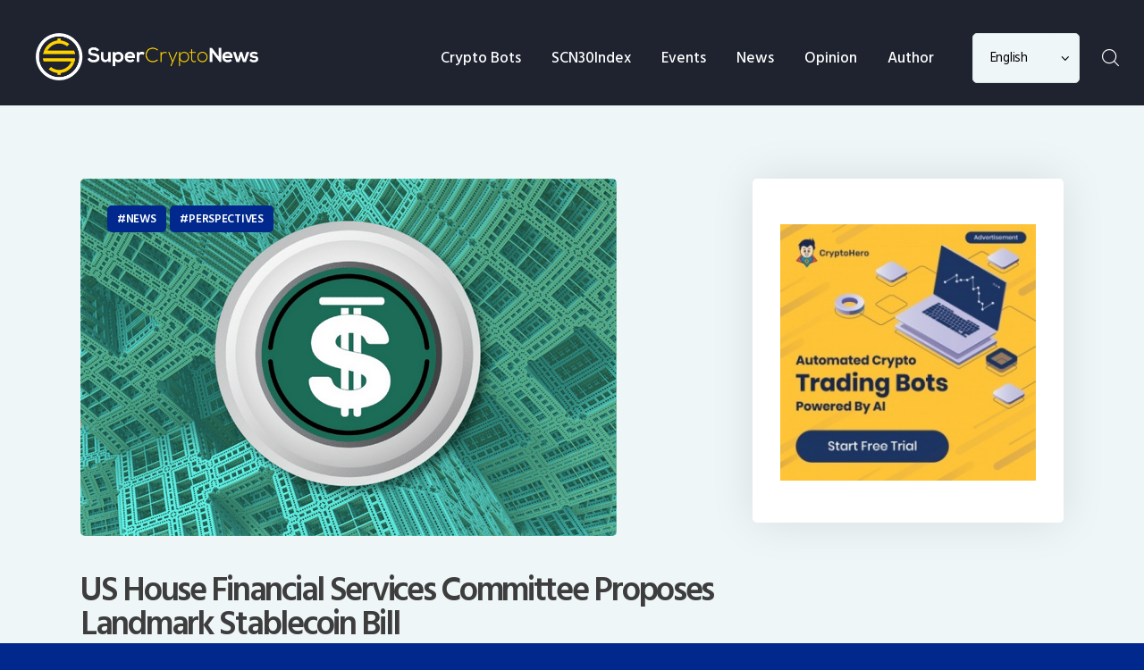

--- FILE ---
content_type: text/html; charset=UTF-8
request_url: https://www.supercryptonews.com/us-house-financial-services-committee-proposes-landmark-stablecoin-bill/
body_size: 17966
content:
<!DOCTYPE html>
<html lang="en-GB" class="no-js
									 scheme_default										">
<head>
			<meta charset="UTF-8">
		<meta name="viewport" content="width=device-width, initial-scale=1, maximum-scale=1">
		<meta name="format-detection" content="telephone=no">
		<link rel="profile" href="//gmpg.org/xfn/11">
		<link rel="pingback" href="https://www.supercryptonews.com/xmlrpc.php">
		<title>US House Financial Services Committee Proposes Landmark Stablecoin Bill &#8211; SuperCryptoNews</title>
<meta name='robots' content='max-image-preview:large' />
<link rel='dns-prefetch' href='//fonts.googleapis.com' />
<link rel='dns-prefetch' href='//s.w.org' />
<link rel="alternate" type="application/rss+xml" title="SuperCryptoNews &raquo; Feed" href="https://www.supercryptonews.com/feed/" />
<link rel="alternate" type="application/rss+xml" title="SuperCryptoNews &raquo; Comments Feed" href="https://www.supercryptonews.com/comments/feed/" />
<link rel="alternate" type="application/rss+xml" title="SuperCryptoNews &raquo; US House Financial Services Committee Proposes Landmark Stablecoin Bill Comments Feed" href="https://www.supercryptonews.com/us-house-financial-services-committee-proposes-landmark-stablecoin-bill/feed/" />
<meta property="og:url" content="https://www.supercryptonews.com/us-house-financial-services-committee-proposes-landmark-stablecoin-bill/ "/>
			<meta property="og:title" content="US House Financial Services Committee Proposes Landmark Stablecoin Bill" />
			<meta property="og:description" content="A potential landmark stablecoin bill has been released by the U.S. House Financial Committee Services, marking the first significant crypto legislation to emerge in 2023. According to the proposed stablecoin bill, there would be a temporary ban on stablecoins that have their value pegged to other cryptocurrencies, as well as a request for a study on a central bank digital currency (CBDC). This proposal follows two notable incidents involving stablecoins in the last year: the collapse of terraUSD (UST), which was supported by the token LUNA, and also the temporary disconnection of  (USDC) USD coin from its $1 peg, media reports said.

The bill seeks to create descriptions for stablecoin issuers, similar to the term used in a bill introduced by ex Senator Pat Toomey (R-Pa.) in 2022. The bill suggests that a halt on stablecoins, such as UST, backed by other cryptocurrencies would continue until further studies are conducted. In addition, the legislation also mandates a thorough analysis of the potential consequences of a Central Bank Digital Currency (CBDC) issued by the Federal Reserve.

Punchbowl News first reported the bill&#039;s publication, and a subcommittee under the House Financial Services will conduct a hearing on stablecoins on Wednesday, having representatives from Circle Internet Financial, the Blockchain Association, Columbia University, and the New York Department of Financial Services. The scheduled hearing is set to follow a meeting of the complete Financial Services Committee, which will convene to hear testimony from Gary Gensler, the Chair of the Securities and Exchange Commission, the day prior.

According to a spokesperson for Rep. Patrick McHenry (R-N.C.), the chair of the committee, the bill has been spreading among lawmakers since last downfall but had yet to be shared with the people. The proposed legislation has significant implications for stablecoin issuers and the crypto industry as a whole, as it represents the first major step towards regulating the sector in 2023.

Stablecoins have come under increased scrutiny in recent years as concerns over their potential to disrupt traditional financial systems have grown. The proposed stablecoin bill could provide clarity and regulation for the stablecoin market and carve the way for adopting digital currencies by central banks in the future. The crypto industry will be closely monitoring the bill&#039;s progress, which could have significant implications for the sector&#039;s future. 

&nbsp;" />  
			<meta property="og:type" content="article" />				<meta property="og:image" content="https://www.supercryptonews.com/wp-content/uploads/2022/12/USDD-tron-stablecoin.png"/>
						<!-- This site uses the Google Analytics by MonsterInsights plugin v7.17.0 - Using Analytics tracking - https://www.monsterinsights.com/ -->
							<script src="//www.googletagmanager.com/gtag/js?id=UA-127582990-6"  type="text/javascript" data-cfasync="false"></script>
			<script type="text/javascript" data-cfasync="false">
				var mi_version = '7.17.0';
				var mi_track_user = true;
				var mi_no_track_reason = '';
				
								var disableStr = 'ga-disable-UA-127582990-6';

				/* Function to detect opted out users */
				function __gtagTrackerIsOptedOut() {
					return document.cookie.indexOf( disableStr + '=true' ) > - 1;
				}

				/* Disable tracking if the opt-out cookie exists. */
				if ( __gtagTrackerIsOptedOut() ) {
					window[disableStr] = true;
				}

				/* Opt-out function */
				function __gtagTrackerOptout() {
					document.cookie = disableStr + '=true; expires=Thu, 31 Dec 2099 23:59:59 UTC; path=/';
					window[disableStr] = true;
				}

				if ( 'undefined' === typeof gaOptout ) {
					function gaOptout() {
						__gtagTrackerOptout();
					}
				}
								window.dataLayer = window.dataLayer || [];
				if ( mi_track_user ) {
					function __gtagTracker() {dataLayer.push( arguments );}
					__gtagTracker( 'js', new Date() );
					__gtagTracker( 'set', {
						'developer_id.dZGIzZG' : true,
						                    });
					__gtagTracker( 'config', 'UA-127582990-6', {
						forceSSL:true,link_attribution:true,					} );
										window.gtag = __gtagTracker;										(
						function () {
							/* https://developers.google.com/analytics/devguides/collection/analyticsjs/ */
							/* ga and __gaTracker compatibility shim. */
							var noopfn = function () {
								return null;
							};
							var newtracker = function () {
								return new Tracker();
							};
							var Tracker = function () {
								return null;
							};
							var p = Tracker.prototype;
							p.get = noopfn;
							p.set = noopfn;
							p.send = function (){
								var args = Array.prototype.slice.call(arguments);
								args.unshift( 'send' );
								__gaTracker.apply(null, args);
							};
							var __gaTracker = function () {
								var len = arguments.length;
								if ( len === 0 ) {
									return;
								}
								var f = arguments[len - 1];
								if ( typeof f !== 'object' || f === null || typeof f.hitCallback !== 'function' ) {
									if ( 'send' === arguments[0] ) {
										var hitConverted, hitObject = false, action;
										if ( 'event' === arguments[1] ) {
											if ( 'undefined' !== typeof arguments[3] ) {
												hitObject = {
													'eventAction': arguments[3],
													'eventCategory': arguments[2],
													'eventLabel': arguments[4],
													'value': arguments[5] ? arguments[5] : 1,
												}
											}
										}
										if ( typeof arguments[2] === 'object' ) {
											hitObject = arguments[2];
										}
										if ( typeof arguments[5] === 'object' ) {
											Object.assign( hitObject, arguments[5] );
										}
										if ( 'undefined' !== typeof (
											arguments[1].hitType
										) ) {
											hitObject = arguments[1];
										}
										if ( hitObject ) {
											action = 'timing' === arguments[1].hitType ? 'timing_complete' : hitObject.eventAction;
											hitConverted = mapArgs( hitObject );
											__gtagTracker( 'event', action, hitConverted );
										}
									}
									return;
								}

								function mapArgs( args ) {
									var gaKey, hit = {};
									var gaMap = {
										'eventCategory': 'event_category',
										'eventAction': 'event_action',
										'eventLabel': 'event_label',
										'eventValue': 'event_value',
										'nonInteraction': 'non_interaction',
										'timingCategory': 'event_category',
										'timingVar': 'name',
										'timingValue': 'value',
										'timingLabel': 'event_label',
									};
									for ( gaKey in gaMap ) {
										if ( 'undefined' !== typeof args[gaKey] ) {
											hit[gaMap[gaKey]] = args[gaKey];
										}
									}
									return hit;
								}

								try {
									f.hitCallback();
								} catch ( ex ) {
								}
							};
							__gaTracker.create = newtracker;
							__gaTracker.getByName = newtracker;
							__gaTracker.getAll = function () {
								return [];
							};
							__gaTracker.remove = noopfn;
							__gaTracker.loaded = true;
							window['__gaTracker'] = __gaTracker;
						}
					)();
									} else {
										console.log( "" );
					( function () {
							function __gtagTracker() {
								return null;
							}
							window['__gtagTracker'] = __gtagTracker;
							window['gtag'] = __gtagTracker;
					} )();
									}
			</script>
				<!-- / Google Analytics by MonsterInsights -->
				<script type="text/javascript">
			window._wpemojiSettings = {"baseUrl":"https:\/\/s.w.org\/images\/core\/emoji\/13.0.1\/72x72\/","ext":".png","svgUrl":"https:\/\/s.w.org\/images\/core\/emoji\/13.0.1\/svg\/","svgExt":".svg","source":{"concatemoji":"https:\/\/www.supercryptonews.com\/wp-includes\/js\/wp-emoji-release.min.js?ver=5.7.14"}};
			!function(e,a,t){var n,r,o,i=a.createElement("canvas"),p=i.getContext&&i.getContext("2d");function s(e,t){var a=String.fromCharCode;p.clearRect(0,0,i.width,i.height),p.fillText(a.apply(this,e),0,0);e=i.toDataURL();return p.clearRect(0,0,i.width,i.height),p.fillText(a.apply(this,t),0,0),e===i.toDataURL()}function c(e){var t=a.createElement("script");t.src=e,t.defer=t.type="text/javascript",a.getElementsByTagName("head")[0].appendChild(t)}for(o=Array("flag","emoji"),t.supports={everything:!0,everythingExceptFlag:!0},r=0;r<o.length;r++)t.supports[o[r]]=function(e){if(!p||!p.fillText)return!1;switch(p.textBaseline="top",p.font="600 32px Arial",e){case"flag":return s([127987,65039,8205,9895,65039],[127987,65039,8203,9895,65039])?!1:!s([55356,56826,55356,56819],[55356,56826,8203,55356,56819])&&!s([55356,57332,56128,56423,56128,56418,56128,56421,56128,56430,56128,56423,56128,56447],[55356,57332,8203,56128,56423,8203,56128,56418,8203,56128,56421,8203,56128,56430,8203,56128,56423,8203,56128,56447]);case"emoji":return!s([55357,56424,8205,55356,57212],[55357,56424,8203,55356,57212])}return!1}(o[r]),t.supports.everything=t.supports.everything&&t.supports[o[r]],"flag"!==o[r]&&(t.supports.everythingExceptFlag=t.supports.everythingExceptFlag&&t.supports[o[r]]);t.supports.everythingExceptFlag=t.supports.everythingExceptFlag&&!t.supports.flag,t.DOMReady=!1,t.readyCallback=function(){t.DOMReady=!0},t.supports.everything||(n=function(){t.readyCallback()},a.addEventListener?(a.addEventListener("DOMContentLoaded",n,!1),e.addEventListener("load",n,!1)):(e.attachEvent("onload",n),a.attachEvent("onreadystatechange",function(){"complete"===a.readyState&&t.readyCallback()})),(n=t.source||{}).concatemoji?c(n.concatemoji):n.wpemoji&&n.twemoji&&(c(n.twemoji),c(n.wpemoji)))}(window,document,window._wpemojiSettings);
		</script>
		<style type="text/css">
img.wp-smiley,
img.emoji {
	display: inline !important;
	border: none !important;
	box-shadow: none !important;
	height: 1em !important;
	width: 1em !important;
	margin: 0 .07em !important;
	vertical-align: -0.1em !important;
	background: none !important;
	padding: 0 !important;
}
</style>
	<link property="stylesheet" rel='stylesheet' id='wp-block-library-css'  href='https://www.supercryptonews.com/wp-includes/css/dist/block-library/style.min.css?ver=5.7.14' type='text/css' media='all' />
<link property="stylesheet" rel='stylesheet' id='bbp-default-css'  href='https://www.supercryptonews.com/wp-content/plugins/bbpress/templates/default/css/bbpress.min.css?ver=2.6.9' type='text/css' media='all' />
<link property="stylesheet" rel='stylesheet' id='contact-form-7-css'  href='https://www.supercryptonews.com/wp-content/plugins/contact-form-7/includes/css/styles.css?ver=5.4.1' type='text/css' media='all' />
<link property="stylesheet" rel='stylesheet' id='trx_addons-icons-css'  href='https://www.supercryptonews.com/wp-content/plugins/trx_addons/css/font-icons/css/trx_addons_icons-embedded.css' type='text/css' media='all' />
<link property="stylesheet" rel='stylesheet' id='jquery-swiper-css'  href='https://www.supercryptonews.com/wp-content/plugins/trx_addons/js/swiper/swiper.min.css' type='text/css' media='all' />
<link property="stylesheet" rel='stylesheet' id='magnific-popup-css'  href='https://www.supercryptonews.com/wp-content/plugins/trx_addons/js/magnific/magnific-popup.min.css' type='text/css' media='all' />
<link property="stylesheet" rel='stylesheet' id='trx_addons-css'  href='https://www.supercryptonews.com/wp-content/plugins/trx_addons/css/trx_addons.css' type='text/css' media='all' />
<link property="stylesheet" rel='stylesheet' id='trx_addons-animation-css'  href='https://www.supercryptonews.com/wp-content/plugins/trx_addons/css/trx_addons.animation.css' type='text/css' media='all' />
<link property="stylesheet" rel='stylesheet' id='js_composer_front-css'  href='https://www.supercryptonews.com/wp-content/plugins/js_composer/assets/css/js_composer.min.css?ver=6.2.0' type='text/css' media='all' />
<link property="stylesheet" rel='stylesheet' id='coinpress-font-google_fonts-css'  href='https://fonts.googleapis.com/css?family=Hind+Siliguri:300,400,500,600,700&#038;subset=latin,latin-ext' type='text/css' media='all' />
<link property="stylesheet" rel='stylesheet' id='fontello-style-css'  href='https://www.supercryptonews.com/wp-content/themes/coinpress/css/font-icons/css/fontello.css' type='text/css' media='all' />
<link property="stylesheet" rel='stylesheet' id='coinpress-main-css'  href='https://www.supercryptonews.com/wp-content/themes/coinpress/style.css' type='text/css' media='all' />
<style id='coinpress-main-inline-css' type='text/css'>
.post-navigation .nav-previous a .nav-arrow { background-image: url(https://www.supercryptonews.com/wp-content/uploads/2020/11/hackers-370x266.jpg); }.post-navigation .nav-next a .nav-arrow { background-image: url(https://www.supercryptonews.com/wp-content/uploads/2021/01/3_114_singapore_02-370x266.jpg); }
</style>
<link property="stylesheet" rel='stylesheet' id='coinpress-custom-css'  href='https://www.supercryptonews.com/wp-content/themes/coinpress/css/__custom.css' type='text/css' media='all' />
<link property="stylesheet" rel='stylesheet' id='coinpress-color-default-css'  href='https://www.supercryptonews.com/wp-content/themes/coinpress/css/__colors_default.css' type='text/css' media='all' />
<link property="stylesheet" rel='stylesheet' id='coinpress-color-dark-css'  href='https://www.supercryptonews.com/wp-content/themes/coinpress/css/__colors_dark.css' type='text/css' media='all' />
<link property="stylesheet" rel='stylesheet' id='mediaelement-css'  href='https://www.supercryptonews.com/wp-includes/js/mediaelement/mediaelementplayer-legacy.min.css?ver=4.2.16' type='text/css' media='all' />
<link property="stylesheet" rel='stylesheet' id='wp-mediaelement-css'  href='https://www.supercryptonews.com/wp-includes/js/mediaelement/wp-mediaelement.min.css?ver=5.7.14' type='text/css' media='all' />
<link property="stylesheet" rel='stylesheet' id='trx_addons-responsive-css'  href='https://www.supercryptonews.com/wp-content/plugins/trx_addons/css/trx_addons.responsive.css' type='text/css' media='all' />
<link property="stylesheet" rel='stylesheet' id='coinpress-responsive-css'  href='https://www.supercryptonews.com/wp-content/themes/coinpress/css/responsive.css' type='text/css' media='all' />
<script type='text/javascript' id='monsterinsights-frontend-script-js-extra'>
/* <![CDATA[ */
var monsterinsights_frontend = {"js_events_tracking":"true","download_extensions":"doc,pdf,ppt,zip,xls,docx,pptx,xlsx","inbound_paths":"[]","home_url":"https:\/\/www.supercryptonews.com","hash_tracking":"false","ua":"UA-127582990-6"};
/* ]]> */
</script>
<script type='text/javascript' src='https://www.supercryptonews.com/wp-content/plugins/google-analytics-for-wordpress/assets/js/frontend-gtag.min.js?ver=7.17.0' id='monsterinsights-frontend-script-js'></script>
<script type='text/javascript' src='https://www.supercryptonews.com/wp-includes/js/jquery/jquery.min.js?ver=3.5.1' id='jquery-core-js'></script>
<script type='text/javascript' src='https://www.supercryptonews.com/wp-includes/js/jquery/jquery-migrate.min.js?ver=3.3.2' id='jquery-migrate-js'></script>
<link rel="https://api.w.org/" href="https://www.supercryptonews.com/wp-json/" /><link rel="alternate" type="application/json" href="https://www.supercryptonews.com/wp-json/wp/v2/posts/48685" /><link rel="EditURI" type="application/rsd+xml" title="RSD" href="https://www.supercryptonews.com/xmlrpc.php?rsd" />
<link rel="wlwmanifest" type="application/wlwmanifest+xml" href="https://www.supercryptonews.com/wp-includes/wlwmanifest.xml" /> 
<meta name="generator" content="WordPress 5.7.14" />
<link rel="canonical" href="https://www.supercryptonews.com/us-house-financial-services-committee-proposes-landmark-stablecoin-bill/" />
<link rel='shortlink' href='https://www.supercryptonews.com/?p=48685' />
<link rel="alternate" type="application/json+oembed" href="https://www.supercryptonews.com/wp-json/oembed/1.0/embed?url=https%3A%2F%2Fwww.supercryptonews.com%2Fus-house-financial-services-committee-proposes-landmark-stablecoin-bill%2F" />
<link rel="alternate" type="text/xml+oembed" href="https://www.supercryptonews.com/wp-json/oembed/1.0/embed?url=https%3A%2F%2Fwww.supercryptonews.com%2Fus-house-financial-services-committee-proposes-landmark-stablecoin-bill%2F&#038;format=xml" />
<meta http-equiv="x-dns-prefetch-control" content="on">
<meta name="coinzilla" content="40d8dc2b5d93edfa0958c3768b3fe28d" />
<link rel="dns-prefetch" href="https://supercryptonews.com" />
<link rel="dns-prefetch" href="https://www.supercryptonews.com" />
<link rel="dns-prefetch" href="https://widget.coinlore.com" />
<link rel="dns-prefetch" href="https://ajax.googleapis.com" />
<link rel="dns-prefetch" href="https://stackpath.bootstrapcdn.com" />
<link rel="dns-prefetch" href="https://unpkg.com" />
<link rel="dns-prefetch" href="https://app.sgwidget.com" />
<link rel="dns-prefetch" href="https://www.google-analytics.com" />
<link rel="dns-prefetch" href="https://connect.facebook.net" />
<link rel="dns-prefetch" href="https://www.facebook.com" />
<link rel="dns-prefetch" href="https://static.ads-twitter.com" />
<link rel="dns-prefetch" href="https://www.youtube.com" />
<link rel="dns-prefetch" href="https://t.co" />
<link rel="dns-prefetch" href="https://s.ytimg.com" />
<link rel="dns-prefetch" href="https://analytics.twitter.com" />			<style type="text/css">
			<!--
				#page_preloader {
					background-color: #ffd300 !important;				}
			-->
			</style>
			
<!-- Facebook Pixel Code -->
<script type='text/javascript'>
!function(f,b,e,v,n,t,s){if(f.fbq)return;n=f.fbq=function(){n.callMethod?
n.callMethod.apply(n,arguments):n.queue.push(arguments)};if(!f._fbq)f._fbq=n;
n.push=n;n.loaded=!0;n.version='2.0';n.queue=[];t=b.createElement(e);t.async=!0;
t.src=v;s=b.getElementsByTagName(e)[0];s.parentNode.insertBefore(t,s)}(window,
document,'script','https://connect.facebook.net/en_US/fbevents.js');
</script>
<!-- End Facebook Pixel Code -->
<script type='text/javascript'>
  fbq('init', '196424504911572', {}, {
    "agent": "wordpress-5.7.14-3.0.5"
});
</script><script type='text/javascript'>
  fbq('track', 'PageView', []);
</script>
<!-- Facebook Pixel Code -->
<noscript>
<img height="1" width="1" style="display:none" alt="fbpx"
src="https://www.facebook.com/tr?id=196424504911572&ev=PageView&noscript=1" />
</noscript>
<!-- End Facebook Pixel Code -->
<style type="text/css">.recentcomments a{display:inline !important;padding:0 !important;margin:0 !important;}</style><meta name="generator" content="Powered by WPBakery Page Builder - drag and drop page builder for WordPress."/>
<style type="text/css" id="custom-background-css">
body.custom-background { background-color: #01288d; background-image: url("https://www.supercryptonews.com/wp-content/uploads/2019/01/Back-min.jpg"); background-position: center top; background-size: cover; background-repeat: no-repeat; background-attachment: fixed; }
</style>
	<script id='nitro-telemetry'>(()=>{window.NitroPack=window.NitroPack||{coreVersion:"na",isCounted:!1};let e=document.createElement("script");if(e.src="https://nitroscripts.com/fCONADGjgxwfxZGPueayaYyGnqhWQgpI",e.async=!0,e.id="nitro-script",document.head.appendChild(e),!window.NitroPack.isCounted){window.NitroPack.isCounted=!0;let t=()=>{navigator.sendBeacon("https://to.getnitropack.com/p",JSON.stringify({siteId:"fCONADGjgxwfxZGPueayaYyGnqhWQgpI",url:window.location.href,isOptimized:!!window.IS_NITROPACK,coreVersion:"na",missReason:window.NPTelemetryMetadata?.missReason||"",pageType:window.NPTelemetryMetadata?.pageType||"",isEligibleForOptimization:!!window.NPTelemetryMetadata?.isEligibleForOptimization}))};(()=>{let e=()=>new Promise(e=>{"complete"===document.readyState?e():window.addEventListener("load",e)}),i=()=>new Promise(e=>{document.prerendering?document.addEventListener("prerenderingchange",e,{once:!0}):e()}),a=async()=>{await i(),await e(),t()};a()})(),window.addEventListener("pageshow",e=>{if(e.persisted){let i=document.prerendering||self.performance?.getEntriesByType?.("navigation")[0]?.activationStart>0;"visible"!==document.visibilityState||i||t()}})}})();</script><link rel="icon" href="https://www.supercryptonews.com/wp-content/uploads/2019/09/Artboard-1icon-only-blue-100x100.png" sizes="32x32" />
<link rel="icon" href="https://www.supercryptonews.com/wp-content/uploads/2019/09/Artboard-1icon-only-blue.png" sizes="192x192" />
<link rel="apple-touch-icon" href="https://www.supercryptonews.com/wp-content/uploads/2019/09/Artboard-1icon-only-blue.png" />
<meta name="msapplication-TileImage" content="https://www.supercryptonews.com/wp-content/uploads/2019/09/Artboard-1icon-only-blue.png" />
		<style type="text/css" id="wp-custom-css">
			[data-animation^="animated"] {
    visibility: visible !important;
}

#page_preloader {
	display:none;
}

.dark-blogger .nav-links {
	color: white !important;
}

h4 {
	font-size: 17px;
	line-height: 26.35px;
}

.logo_image{
	position: absolute;
  top: 11px;
}
@media (min-width: 1281px)  {
/* 	.logo_image{
  top: 0px !important;
} */
}
.scheme_default .sc_layouts_menu_popup .sc_layouts_menu_nav, .scheme_default .sc_layouts_menu_nav>li ul{
	background-color: #fff !important;
}
.vc_row.main_header{
	background-color:#1E232F !important;
}
.scheme_default .sc_layouts_menu_nav>li>a{
	color:#fff !important;
}
.scheme_default .select_container:after{
	color:#000;
}
.scheme_default .select_container select{
	color:#000
}
button.search_submit.trx_addons_icon-search:before {
    color: #fff !important;
}
#send_comment[disabled]{
	  color: #ffffff !important;
    background-color: #01288d !important;
}
.scheme_default .sc_layouts_menu_nav>li>a:hover, .scheme_default .sc_layouts_menu_nav>li.sfHover>a {
    color: #ffd300 !important;
}
.scheme_default .sc_recent_news.sc_recent_news_style_news-plain .post_layout_news-plain.post_size_big .post_featured .post_info .post_meta .post_categories a, .scheme_default .sc_recent_news.sc_recent_news_style_news-extra-magazine .post_layout_news-extra-magazine.post_size_big .post_featured .post_info .post_meta .post_categories a, .scheme_default .sc_recent_news.sc_recent_news_style_news-announce .post_item.post_layout_news-announce .post_featured .post_info .post_categories a {
    color: #ffd300 !important;
}
.scheme_default .sc_layouts_menu_nav>li.current-menu-item>a, .scheme_default .sc_layouts_menu_nav>li.current-menu-parent>a, .scheme_default .sc_layouts_menu_nav>li.current-menu-ancestor>a {
    color: #ffd300 !important;
}

.custom-white-bg {
    background: #fff !important;
    padding: 20px;
}
.sc_layouts_cart_widget.widget_area{
	color:#01288d !important;
}
.scheme_default .sc_layouts_cart .sc_layouts_item_icon:before {
    color: #fff !important;
}
.scheme_default .sc_layouts_cart .sc_layouts_cart_widget .widget_shopping_cart .widget_shopping_cart_content .product_list_widget .mini_cart_item a{
	color:#01288d !important;
}
.scheme_default .sc_layouts_cart .sc_layouts_cart_widget .widget_shopping_cart .widget_shopping_cart_content .total, .scheme_default .sc_layouts_cart .sc_layouts_cart_widget .widget_shopping_cart .widget_shopping_cart_content .total strong, .scheme_default .sc_layouts_cart .sc_layouts_cart_widget .widget_shopping_cart .widget_shopping_cart_content .total .amount, .scheme_default .sc_layouts_cart .sc_layouts_cart_widget .widget_shopping_cart .widget_shopping_cart_content .product_list_widget .mini_cart_item .quantity, .scheme_default .sc_layouts_cart .sc_layouts_cart_widget .widget_shopping_cart .widget_shopping_cart_content .product_list_widget .mini_cart_item .quantity span.amount, .scheme_default .sc_layouts_cart .sc_layouts_cart_widget .widget_shopping_cart .widget_shopping_cart_content .product_list_widget .mini_cart_item a{
	color:#01288d !important;
}
p.woocommerce-mini-cart__buttons.buttons a{
	color:#01288d !important;
}
.wpcf7-response-output.wpcf7-display-none.wpcf7-mail-sent-ok {
    color: #01288d;
}
form.sg-widget .sg-submit-btn {
    background: #ffd300 !important;
	height: 40px;
}

.select2-results__option, #billing_first_name, #billing_last_name, #billing_company, #billing_country, #billing_address_1, #billing_address_2, #select2-billing_country-container, #billing_city, #billing_state, #billing_email, #billing_postcode, #billing_phone {
    color:black;
}

footer {
    background-color: #072B8A;
}

div.payment_box p:last-child {
    color: black;
}

:lang(vi) {
 font-family: 'Robotto', sans-serif;
}

.scheme_default .sc_layouts_row_type_compact .sc_layouts_item_icon, .scheme_default.sc_layouts_row_type_compact .sc_layouts_item_icon{
	color: #FDFEFE !important;
}
		</style>
		<noscript><style> .wpb_animate_when_almost_visible { opacity: 1; }</style></noscript></head>

<body class="post-template-default single single-post postid-48685 single-format-standard custom-background ua_chrome preloader body_tag scheme_default blog_mode_post body_style_wide is_single sidebar_show sidebar_right sidebar_mobile_below trx_addons_present header_type_custom header_style_header-custom-472 header_position_default menu_style_top no_layout thumbnail_type_default post_header_position_under wpb-js-composer js-comp-ver-6.2.0 vc_responsive">

	<div id="page_preloader"><div class="preloader_wrap preloader_dots"><div class="preloader_dot" id="preloader_dot_one"></div><div class="preloader_dot" id="preloader_dot_two"></div><div class="preloader_dot" id="preloader_dot_three"></div></div></div>
	<div class="body_wrap">

		<div class="page_wrap">

                        <a class="coinpress_skip_link skip_to_content_link" href="#content_skip_link_anchor" tabindex="1">Skip to content</a>
                            <a class="coinpress_skip_link skip_to_sidebar_link" href="#sidebar_skip_link_anchor" tabindex="1">Skip to sidebar</a>
                        <a class="coinpress_skip_link skip_to_footer_link" href="#footer_skip_link_anchor" tabindex="1">Skip to footer</a>

			<header class="top_panel top_panel_custom top_panel_custom_472 top_panel_custom_header-for-all-pages				 without_bg_image with_featured_image scheme_default">
	<div data-vc-full-width="true" data-vc-full-width-init="false" data-vc-stretch-content="true" class="vc_row wpb_row vc_row-fluid z_index main_header vc_custom_1568023400576 vc_row-no-padding vc_row-o-content-middle vc_row-flex shape_divider_top-none shape_divider_bottom-none sc_layouts_row sc_layouts_row_type_compact sc_layouts_hide_on_mobile"><div class="wpb_column vc_column_container vc_col-sm-12 sc_layouts_column_icons_position_left"><div class="vc_column-inner"><div class="wpb_wrapper"><div id="sc_content_1706022928"
		class="sc_content sc_content_default sc_content_width_100p sc_float_center"><div class="sc_content_container"><div class="vc_row wpb_row vc_inner vc_row-fluid vc_custom_1565257443292 vc_row-o-content-middle vc_row-flex shape_divider_top-none shape_divider_bottom-none"><div class="wpb_column vc_column_container vc_col-sm-3 sc_layouts_column sc_layouts_column_align_left sc_layouts_column_icons_position_left"><div class="vc_column-inner vc_custom_1564478655027"><div class="wpb_wrapper"><div class="sc_layouts_item"><a href="https://www.supercryptonews.com/" id="sc_layouts_logo_1490488442" class="sc_layouts_logo sc_layouts_logo_default trx_addons_inline_1093744161"><img class="logo_image"
					src="https://www.supercryptonews.com/wp-content/uploads/2018/12/transparent-03-1.png"
										alt="SuperCryptoNews" width="958" height="202"></a><!-- /.sc_layouts_logo --></div></div></div></div><div class="wpb_column vc_column_container vc_col-sm-9 sc_layouts_column sc_layouts_column_align_right sc_layouts_column_icons_position_left"><div class="vc_column-inner"><div class="wpb_wrapper"><div class="sc_layouts_item"><nav class="sc_layouts_menu sc_layouts_menu_default sc_layouts_menu_dir_horizontal menu_hover_fade" id="sc_layouts_menu_1315683922"		><ul id="menu_main" class="sc_layouts_menu_nav menu_main_nav"><li id="menu-item-27080" class="menu-item menu-item-type-custom menu-item-object-custom menu-item-has-children menu-item-27080"><a href="#"><span>Crypto Bots</span></a>
<ul class="sub-menu"><li id="menu-item-33412" class="menu-item menu-item-type-custom menu-item-object-custom menu-item-33412"><a href="https://www.cryptohero.ai"><span>CryptoHero</span></a></li></ul>
</li><li id="menu-item-11695" class="menu-item menu-item-type-custom menu-item-object-custom menu-item-11695"><a href="https://scn30.supercryptonews.com/"><span>SCN30Index</span></a></li><li id="menu-item-50938" class="menu-item menu-item-type-custom menu-item-object-custom menu-item-50938"><a href="https://www.hyficonference.com"><span>Events</span></a></li><li id="menu-item-165" class="menu-item menu-item-type-custom menu-item-object-custom menu-item-has-children menu-item-165"><a href="#"><span>News</span></a>
<ul class="sub-menu"><li id="menu-item-12795" class="menu-item menu-item-type-post_type menu-item-object-page menu-item-12795"><a href="https://www.supercryptonews.com/news-all/"><span>Latest News</span></a></li><li id="menu-item-22543" class="menu-item menu-item-type-post_type menu-item-object-page menu-item-22543"><a href="https://www.supercryptonews.com/bitcoin-news/"><span>Bitcoin News</span></a></li><li id="menu-item-22544" class="menu-item menu-item-type-post_type menu-item-object-page menu-item-22544"><a href="https://www.supercryptonews.com/ethereum-news/"><span>Ethereum News</span></a></li><li id="menu-item-22474" class="menu-item menu-item-type-post_type menu-item-object-page menu-item-22474"><a href="https://www.supercryptonews.com/defi-news/"><span>DeFi News</span></a></li><li id="menu-item-12793" class="menu-item menu-item-type-post_type menu-item-object-page menu-item-12793"><a href="https://www.supercryptonews.com/blockchain-tech/"><span>Blockchain Tech</span></a></li><li id="menu-item-12790" class="menu-item menu-item-type-post_type menu-item-object-page menu-item-12790"><a href="https://www.supercryptonews.com/frauds-scams/"><span>Frauds &#038; Scams</span></a></li><li id="menu-item-17989" class="menu-item menu-item-type-post_type menu-item-object-page menu-item-17989"><a href="https://www.supercryptonews.com/interview/"><span>Interview</span></a></li><li id="menu-item-12792" class="menu-item menu-item-type-post_type menu-item-object-page menu-item-12792"><a href="https://www.supercryptonews.com/investment-news/"><span>Investment News</span></a></li><li id="menu-item-12791" class="menu-item menu-item-type-post_type menu-item-object-page menu-item-12791"><a href="https://www.supercryptonews.com/regulations-laws/"><span>Regulations &#038; Laws</span></a></li></ul>
</li><li id="menu-item-16377" class="menu-item menu-item-type-custom menu-item-object-custom menu-item-has-children menu-item-16377"><a href="#"><span>Opinion</span></a>
<ul class="sub-menu"><li id="menu-item-179" class="menu-item menu-item-type-post_type menu-item-object-page menu-item-179"><a href="https://www.supercryptonews.com/features-super-crypto-news/"><span>Features</span></a></li><li id="menu-item-2272" class="menu-item menu-item-type-post_type menu-item-object-page menu-item-2272"><a href="https://www.supercryptonews.com/perspectives-cryptocurrency-blockchain/"><span>Perspectives</span></a></li><li id="menu-item-1984" class="menu-item menu-item-type-custom menu-item-object-custom menu-item-has-children menu-item-1984"><a href="#"><span>Knowledge</span></a>
	<ul class="sub-menu"><li id="menu-item-173" class="menu-item menu-item-type-post_type menu-item-object-page menu-item-173"><a href="https://www.supercryptonews.com/blockchain-crypto-101/"><span>Blockchain &#038; Crypto 101</span></a></li><li id="menu-item-1986" class="menu-item menu-item-type-post_type menu-item-object-page menu-item-1986"><a href="https://www.supercryptonews.com/trading-101-cryptocurrency-blockchain/"><span>Trading 101</span></a></li><li id="menu-item-182" class="menu-item menu-item-type-post_type menu-item-object-page menu-item-182"><a href="https://www.supercryptonews.com/product-review-cryptocurrency-blockchain/"><span>Product Review</span></a></li></ul>
</li></ul>
</li><li id="menu-item-15075" class="menu-item menu-item-type-custom menu-item-object-custom menu-item-15075"><a href="https://www.supercryptonews.com/author-program/"><span>Author</span></a></li></ul></nav><!-- /.sc_layouts_menu --></div><div class="sc_layouts_item"><div id="sc_layouts_widgets_33076704" class="sc_layouts_widgets widget_area"><div class="sc_layouts_widgets_inner widget_area_inner"><aside id="polylang-3" class="widget widget_polylang"><label class="screen-reader-text" for="lang_choice_polylang-3">Choose a language</label><select name="lang_choice_polylang-3" id="lang_choice_polylang-3">
	<option value="en" selected='selected'>English</option>
	<option value="th">ไทย</option>
	<option value="vi">Tiếng Việt</option>

</select>
<script type="text/javascript">
					//<![CDATA[
					var urls_polylang3 = {"en":"https:\/\/www.supercryptonews.com\/us-house-financial-services-committee-proposes-landmark-stablecoin-bill\/","th":"https:\/\/www.supercryptonews.com\/th\/%e0%b8%82%e0%b9%88%e0%b8%b2%e0%b8%a7-%e0%b8%84%e0%b8%a3%e0%b8%b4%e0%b8%9b%e0%b9%82%e0%b8%95-%e0%b8%9a%e0%b8%a5%e0%b9%87%e0%b8%ad%e0%b8%81%e0%b9%80%e0%b8%8a%e0%b8%99-%e0%b8%9a%e0%b8%b4%e0%b8%97\/","vi":"https:\/\/www.supercryptonews.com\/vi\/viet\/"};
					document.getElementById( "lang_choice_polylang-3" ).onchange = function() {
						location.href = urls_polylang3[this.value];
					}
					//]]>
				</script></aside>			</div><!-- /.sc_layouts_widgets_inner -->
		</div><!-- /.sc_layouts_widgets --></div><div class="sc_layouts_item"><div id="sc_layouts_search_1332073331" class="sc_layouts_search"><div class="search_wrap search_style_fullscreen layouts_search">
	<div class="search_form_wrap">
		<form role="search" method="get" class="search_form" action="https://www.supercryptonews.com/">
			<input type="hidden" value="" name="post_types">
			<input type="text" class="search_field" placeholder="Search" value="" name="s">
			<button type="submit" class="search_submit trx_addons_icon-search"></button>
							<a class="search_close trx_addons_icon-delete"></a>
					</form>
	</div>
	</div></div><!-- /.sc_layouts_search --></div></div></div></div></div></div></div><!-- /.sc_content --></div></div></div></div><div class="vc_row-full-width vc_clearfix"></div><div data-vc-full-width="true" data-vc-full-width-init="false" data-vc-stretch-content="true" class="vc_row wpb_row vc_row-fluid z_index main_header vc_custom_1568040648911 vc_row-no-padding vc_row-o-content-middle vc_row-flex shape_divider_top-none shape_divider_bottom-none sc_layouts_row sc_layouts_row_type_compact sc_layouts_hide_on_wide sc_layouts_hide_on_desktop sc_layouts_hide_on_notebook sc_layouts_hide_on_tablet"><div class="wpb_column vc_column_container vc_col-sm-12 sc_layouts_column_icons_position_left"><div class="vc_column-inner"><div class="wpb_wrapper"><div id="sc_content_278970705"
		class="sc_content sc_content_default sc_content_width_100p sc_float_center"><div class="sc_content_container"><div class="vc_row wpb_row vc_inner vc_row-fluid vc_custom_1565257443292 vc_row-o-content-middle vc_row-flex shape_divider_top-none shape_divider_bottom-none"><div class="wpb_column vc_column_container vc_col-sm-3 sc_layouts_column sc_layouts_column_align_left sc_layouts_column_icons_position_left"><div class="vc_column-inner vc_custom_1564478655027"><div class="wpb_wrapper"><div class="vc_empty_space  sc_height_tiny"   style="height: 40px"><span class="vc_empty_space_inner"></span></div><div class="sc_layouts_item"><a href="https://www.supercryptonews.com/" id="sc_layouts_logo_852959110" class="sc_layouts_logo sc_layouts_logo_default trx_addons_inline_469798383"><img class="logo_image"
					src="https://www.supercryptonews.com/wp-content/uploads/2018/12/transparent-03-1.png"
										alt="SuperCryptoNews" width="958" height="202"></a><!-- /.sc_layouts_logo --></div></div></div></div><div class="wpb_column vc_column_container vc_col-sm-9 sc_layouts_column sc_layouts_column_align_right sc_layouts_column_icons_position_left"><div class="vc_column-inner"><div class="wpb_wrapper"><div class="sc_layouts_item"><div id="sc_layouts_search_1581713843" class="sc_layouts_search"><div class="search_wrap search_style_fullscreen layouts_search">
	<div class="search_form_wrap">
		<form role="search" method="get" class="search_form" action="https://www.supercryptonews.com/">
			<input type="hidden" value="" name="post_types">
			<input type="text" class="search_field" placeholder="Search" value="" name="s">
			<button type="submit" class="search_submit trx_addons_icon-search"></button>
							<a class="search_close trx_addons_icon-delete"></a>
					</form>
	</div>
	</div></div><!-- /.sc_layouts_search --></div><div class="sc_layouts_item"><div class="sc_layouts_iconed_text sc_layouts_menu_mobile_button">
		<a class="sc_layouts_item_link sc_layouts_iconed_text_link" href="#">
			<span class="sc_layouts_item_icon sc_layouts_iconed_text_icon trx_addons_icon-menu"></span>
		</a>
	</div></div></div></div></div></div></div></div><!-- /.sc_content --></div></div></div></div><div class="vc_row-full-width vc_clearfix"></div><div class="vc_row wpb_row vc_row-fluid shape_divider_top-none shape_divider_bottom-none sc_layouts_hide_on_wide sc_layouts_hide_on_desktop sc_layouts_hide_on_notebook sc_layouts_hide_on_tablet sc_layouts_hide_on_mobile sc_layouts_hide_on_frontpage sc_layouts_hide_on_singular sc_layouts_hide_on_other"><div class="wpb_column vc_column_container vc_col-sm-12 sc_layouts_column_icons_position_left"><div class="vc_column-inner"><div class="wpb_wrapper">
	<div class="wpb_raw_code wpb_content_element wpb_raw_html" >
		<div class="wpb_wrapper">
			<script type="text/javascript" src="https://widget.coinlore.com/widgets/ticker-widget.js"></script><div class="coinlore-priceticker-widget" data-mcurrency="usd" data-bcolor="#fff" data-scolor="#333" data-ccolor="#428bca" data-pcolor="#428bca"></div>
		</div>
	</div>
</div></div></div></div></header>
<div class="menu_mobile_overlay"></div>
<div class="menu_mobile menu_mobile_fullscreen scheme_dark">
	<div class="menu_mobile_inner">
		<a class="menu_mobile_close icon-cancel"></a>
		<nav class="menu_mobile_nav_area" itemscope itemtype="//schema.org/SiteNavigationElement"><ul id="menu_mobile" class=" menu_mobile_nav"><li id="menu_mobile-item-29322" class="menu-item menu-item-type-custom menu-item-object-custom menu-item-has-children menu-item-29322"><a href="#"><span>Crypto Bots</span></a>
<ul class="sub-menu"><li id="menu_mobile-item-33413" class="menu-item menu-item-type-custom menu-item-object-custom menu-item-33413"><a href="https://www.cryptohero.ai"><span>CryptoHero</span></a></li></ul>
</li><li id="menu_mobile-item-29323" class="menu-item menu-item-type-custom menu-item-object-custom menu-item-29323"><a href="https://scn30.supercryptonews.com/"><span>SCN30Index</span></a></li><li id="menu_mobile-item-50937" class="menu-item menu-item-type-custom menu-item-object-custom menu-item-50937"><a href="https://www.hyficonference.com"><span>Events</span></a></li><li id="menu_mobile-item-29331" class="menu-item menu-item-type-custom menu-item-object-custom menu-item-has-children menu-item-29331"><a href="#"><span>News</span></a>
<ul class="sub-menu"><li id="menu_mobile-item-29332" class="menu-item menu-item-type-post_type menu-item-object-page menu-item-29332"><a href="https://www.supercryptonews.com/news-all/"><span>Latest News</span></a></li><li id="menu_mobile-item-29334" class="menu-item menu-item-type-post_type menu-item-object-page menu-item-29334"><a href="https://www.supercryptonews.com/bitcoin-news/"><span>Bitcoin News</span></a></li><li id="menu_mobile-item-29335" class="menu-item menu-item-type-post_type menu-item-object-page menu-item-29335"><a href="https://www.supercryptonews.com/ethereum-news/"><span>Ethereum News</span></a></li><li id="menu_mobile-item-29336" class="menu-item menu-item-type-post_type menu-item-object-page menu-item-29336"><a href="https://www.supercryptonews.com/defi-news/"><span>DeFi News</span></a></li><li id="menu_mobile-item-29337" class="menu-item menu-item-type-post_type menu-item-object-page menu-item-29337"><a href="https://www.supercryptonews.com/blockchain-tech/"><span>Blockchain Tech</span></a></li><li id="menu_mobile-item-29338" class="menu-item menu-item-type-post_type menu-item-object-page menu-item-29338"><a href="https://www.supercryptonews.com/frauds-scams/"><span>Frauds &#038; Scams</span></a></li><li id="menu_mobile-item-29339" class="menu-item menu-item-type-post_type menu-item-object-page menu-item-29339"><a href="https://www.supercryptonews.com/interview/"><span>Interview</span></a></li><li id="menu_mobile-item-29340" class="menu-item menu-item-type-post_type menu-item-object-page menu-item-29340"><a href="https://www.supercryptonews.com/investment-news/"><span>Investment News</span></a></li><li id="menu_mobile-item-29341" class="menu-item menu-item-type-post_type menu-item-object-page menu-item-29341"><a href="https://www.supercryptonews.com/regulations-laws/"><span>Regulations &#038; Laws</span></a></li></ul>
</li><li id="menu_mobile-item-29343" class="menu-item menu-item-type-custom menu-item-object-custom menu-item-has-children menu-item-29343"><a href="#"><span>Opinion</span></a>
<ul class="sub-menu"><li id="menu_mobile-item-29344" class="menu-item menu-item-type-post_type menu-item-object-page menu-item-29344"><a href="https://www.supercryptonews.com/features-super-crypto-news/"><span>Features</span></a></li><li id="menu_mobile-item-29345" class="menu-item menu-item-type-post_type menu-item-object-page menu-item-29345"><a href="https://www.supercryptonews.com/perspectives-cryptocurrency-blockchain/"><span>Perspectives</span></a></li><li id="menu_mobile-item-29347" class="menu-item menu-item-type-custom menu-item-object-custom menu-item-has-children menu-item-29347"><a href="#"><span>Knowledge</span></a>
	<ul class="sub-menu"><li id="menu_mobile-item-29348" class="menu-item menu-item-type-post_type menu-item-object-page menu-item-29348"><a href="https://www.supercryptonews.com/blockchain-crypto-101/"><span>Blockchain &#038; Crypto 101</span></a></li><li id="menu_mobile-item-29349" class="menu-item menu-item-type-post_type menu-item-object-page menu-item-29349"><a href="https://www.supercryptonews.com/trading-101-cryptocurrency-blockchain/"><span>Trading 101</span></a></li><li id="menu_mobile-item-29350" class="menu-item menu-item-type-post_type menu-item-object-page menu-item-29350"><a href="https://www.supercryptonews.com/product-review-cryptocurrency-blockchain/"><span>Product Review</span></a></li></ul>
</li></ul>
</li><li id="menu_mobile-item-29353" class="menu-item menu-item-type-custom menu-item-object-custom menu-item-29353"><a href="https://www.supercryptonews.com/author-program/"><span>Author</span></a></li></ul></nav><div class="search_wrap search_style_normal search_mobile">
	<div class="search_form_wrap">
		<form role="search" method="get" class="search_form" action="https://www.supercryptonews.com/">
			<input type="hidden" value="" name="post_types">
			<input type="text" class="search_field" placeholder="Search" value="" name="s">
			<button type="submit" class="search_submit trx_addons_icon-search"></button>
					</form>
	</div>
	</div><div class="socials_mobile"><a target="_blank" href="https://www.facebook.com/supercryptonewsglobal" class="social_item social_item_style_icons sc_icon_type_icons social_item_type_icons"><span class="social_icon social_icon_facebook"><span class="icon-facebook"></span></span></a><a target="_blank" href="https://twitter.com/scnglobal" class="social_item social_item_style_icons sc_icon_type_icons social_item_type_icons"><span class="social_icon social_icon_twitter"><span class="icon-twitter"></span></span></a><a target="_blank" href="https://t.me/scnglobal" class="social_item social_item_style_icons sc_icon_type_icons social_item_type_icons"><span class="social_icon social_icon_telegram"><span class="icon-telegram"></span></span></a><a target="_blank" href="https://www.youtube.com/channel/UCArN36XHlCrT3ozEuCatoyA" class="social_item social_item_style_icons sc_icon_type_icons social_item_type_icons"><span class="social_icon social_icon_youtube"><span class="icon-youtube"></span></span></a></div>	</div>
</div>

			<div class="page_content_wrap">
									<div class="content_wrap">
						
				<div class="content">
                                        <a id="content_skip_link_anchor" class="coinpress_skip_link_anchor" href="#"></a>
					<article id="post-48685" 
	class="post_item_single post_type_post post_format_ post-48685 post type-post status-publish format-standard has-post-thumbnail hentry category-news category-perspectives-en tag-stablecoins">
			<div class="header_content_wrap header_align_mc">
				<div class="post_featured"><img width="600" height="400" src="https://www.supercryptonews.com/wp-content/uploads/2022/12/USDD-tron-stablecoin.png" class="attachment-coinpress-thumb-full size-coinpress-thumb-full wp-post-image" alt="" loading="lazy" itemprop="url" srcset="https://www.supercryptonews.com/wp-content/uploads/2022/12/USDD-tron-stablecoin.png 600w, https://www.supercryptonews.com/wp-content/uploads/2022/12/USDD-tron-stablecoin-300x200.png 300w, https://www.supercryptonews.com/wp-content/uploads/2022/12/USDD-tron-stablecoin-370x247.png 370w, https://www.supercryptonews.com/wp-content/uploads/2022/12/USDD-tron-stablecoin-570x380.png 570w" sizes="(max-width: 600px) 100vw, 600px" /></div><!-- .post_featured -->			<div class="post_header post_header_single entry-header">
						<div class="post_meta post_meta_categories">
			<span class="post_meta_item post_categories"><a href="https://www.supercryptonews.com/category/news/" rel="category tag">News</a> <a href="https://www.supercryptonews.com/category/perspectives-en/" rel="category tag">Perspectives</a></span> 		</div><!-- .post_meta -->
		<h1 class="post_title entry-title">US House Financial Services Committee Proposes Landmark Stablecoin Bill</h1>		<div class="post_meta post_meta_other">
			<span class="post_meta_item post_date">18/04/2023</span> <a href="https://www.supercryptonews.com/us-house-financial-services-committee-proposes-landmark-stablecoin-bill/#respond" class="post_meta_item post_meta_comments icon-comment-light"><span class="post_meta_number">0</span></a> <span class="post_meta_item post_share"><div class="socials_share socials_size_tiny socials_type_drop socials_dir_horizontal"><a href="#" class="socials_caption"><span class="socials_caption_label">Share</span></a><span class="social_items"><a class="social_item social_item_popup" href="http://www.facebook.com/sharer/sharer.php?u=https%3A%2F%2Fwww.supercryptonews.com%2Fus-house-financial-services-committee-proposes-landmark-stablecoin-bill%2F" data-link="http://www.facebook.com/sharer/sharer.php?u=https%3A%2F%2Fwww.supercryptonews.com%2Fus-house-financial-services-committee-proposes-landmark-stablecoin-bill%2F" data-count="facebook"><span class="social_icon social_icon_facebook sc_icon_type_icons"><span class="icon-facebook"></span><i>Facebook</i></span></a><a class="social_item social_item_popup" href="https://twitter.com/intent/tweet?text=US+House+Financial+Services+Committee+Proposes+Landmark+Stablecoin+Bill&#038;url=https%3A%2F%2Fwww.supercryptonews.com%2Fus-house-financial-services-committee-proposes-landmark-stablecoin-bill%2F" data-link="https://twitter.com/intent/tweet?text=US House Financial Services Committee Proposes Landmark Stablecoin Bill&amp;url=https%3A%2F%2Fwww.supercryptonews.com%2Fus-house-financial-services-committee-proposes-landmark-stablecoin-bill%2F" data-count="twitter"><span class="social_icon social_icon_twitter sc_icon_type_icons"><span class="icon-twitter"></span><i>Twitter</i></span></a><a class="social_item social_item_popup" href="https://www.linkedin.com/sharing/share-offsite/?url=https%3A%2F%2Fwww.supercryptonews.com%2Fus-house-financial-services-committee-proposes-landmark-stablecoin-bill%2F" data-link="https://www.linkedin.com/sharing/share-offsite/?url=https%3A%2F%2Fwww.supercryptonews.com%2Fus-house-financial-services-committee-proposes-landmark-stablecoin-bill%2F" data-count="linkedin"><span class="social_icon social_icon_linkedin sc_icon_type_icons"><span class="icon-linkedin"></span><i>LinkedIn</i></span></a><a class="social_item social_item_popup" href="https://wa.me/?text=US+House+Financial+Services+Committee+Proposes+Landmark+Stablecoin+Billhttps%3A%2F%2Fwww.supercryptonews.com%2Fus-house-financial-services-committee-proposes-landmark-stablecoin-bill%2F" data-link="https://wa.me/?text=US House Financial Services Committee Proposes Landmark Stablecoin Bill%0D%0Ahttps%3A%2F%2Fwww.supercryptonews.com%2Fus-house-financial-services-committee-proposes-landmark-stablecoin-bill%2F" data-count="phone-2"><span class="social_icon social_icon_phone-2 sc_icon_type_icons"><span class="icon-phone-2"></span><i>WhatsApp</i></span></a></span></div></span> 		</div><!-- .post_meta -->
					</div><!-- .post_header -->
						</div>
				<div class="post_content post_content_single entry-content" itemprop="mainEntityOfPage">
		<p><span style="font-weight: 400">A potential landmark stablecoin bill has been released by the U.S. House Financial Committee Services, marking the first significant crypto legislation to emerge in 2023. According to the proposed stablecoin bill, there would be a temporary ban on stablecoins that have their value pegged to other cryptocurrencies, as well as a request for a study on a central bank digital currency (CBDC). This proposal follows two notable incidents involving stablecoins in the last year: the collapse of terraUSD (UST), which was supported by the token LUNA, and also the temporary disconnection of  (USDC) USD coin from its $1 peg, media <a href="https://www.coindesk.com/policy/2023/04/15/us-house-committee-publishes-draft-stablecoin-bill/">reports</a> said.</span></p>
<p><span style="font-weight: 400">The bill seeks to create descriptions for stablecoin issuers, similar to the term used in a bill introduced by ex Senator Pat Toomey (R-Pa.) in 2022. The bill suggests that a halt on stablecoins, such as UST, backed by other cryptocurrencies would continue until further studies are conducted. In addition, the legislation also mandates a thorough analysis of the potential consequences of a Central Bank Digital Currency (CBDC) issued by the Federal Reserve.</span></p>
<p><span style="font-weight: 400">Punchbowl News first reported the bill&#8217;s publication, and a subcommittee under the House Financial Services will conduct a hearing on stablecoins on Wednesday, having representatives from Circle Internet Financial, the Blockchain Association, Columbia University, and the New York Department of Financial Services. The scheduled hearing is set to follow a meeting of the complete Financial Services Committee, which will convene to hear testimony from Gary Gensler, the Chair of the Securities and Exchange Commission, the day prior.</span></p>
<p><span style="font-weight: 400">According to a spokesperson for Rep. Patrick McHenry (R-N.C.), the chair of the committee, the bill has been spreading among lawmakers since last downfall but had yet to be shared with the people. The proposed legislation has significant implications for stablecoin issuers and the crypto industry as a whole, as it represents the first major step towards regulating the sector in 2023.</span></p>
<p><span style="font-weight: 400">Stablecoins have come under increased scrutiny in recent years as concerns over their potential to disrupt traditional financial systems have grown. The proposed stablecoin bill could provide clarity and regulation for the stablecoin market and carve the way for adopting digital currencies by central banks in the future. The crypto industry will be closely monitoring the bill&#8217;s progress, which could have significant implications for the sector&#8217;s future. </span></p>
<p>&nbsp;</p>
			<div class="post_meta post_meta_single">
				<span class="post_meta_item post_tags"><span class="post_meta_label">Tags:</span> <a href="https://www.supercryptonews.com/tag/stablecoins/" rel="tag">Stablecoins</a></span><span class="post_meta_item post_share"><div class="socials_share socials_size_tiny socials_type_block socials_dir_horizontal socials_wrap"><span class="social_items"><a class="social_item social_item_popup" href="http://www.facebook.com/sharer/sharer.php?u=https%3A%2F%2Fwww.supercryptonews.com%2Fus-house-financial-services-committee-proposes-landmark-stablecoin-bill%2F" data-link="http://www.facebook.com/sharer/sharer.php?u=https%3A%2F%2Fwww.supercryptonews.com%2Fus-house-financial-services-committee-proposes-landmark-stablecoin-bill%2F" data-count="facebook"><span class="social_icon social_icon_facebook sc_icon_type_icons"><span class="icon-facebook"></span></span></a><a class="social_item social_item_popup" href="https://twitter.com/intent/tweet?text=US+House+Financial+Services+Committee+Proposes+Landmark+Stablecoin+Bill&#038;url=https%3A%2F%2Fwww.supercryptonews.com%2Fus-house-financial-services-committee-proposes-landmark-stablecoin-bill%2F" data-link="https://twitter.com/intent/tweet?text=US House Financial Services Committee Proposes Landmark Stablecoin Bill&amp;url=https%3A%2F%2Fwww.supercryptonews.com%2Fus-house-financial-services-committee-proposes-landmark-stablecoin-bill%2F" data-count="twitter"><span class="social_icon social_icon_twitter sc_icon_type_icons"><span class="icon-twitter"></span></span></a><a class="social_item social_item_popup" href="https://www.linkedin.com/sharing/share-offsite/?url=https%3A%2F%2Fwww.supercryptonews.com%2Fus-house-financial-services-committee-proposes-landmark-stablecoin-bill%2F" data-link="https://www.linkedin.com/sharing/share-offsite/?url=https%3A%2F%2Fwww.supercryptonews.com%2Fus-house-financial-services-committee-proposes-landmark-stablecoin-bill%2F" data-count="linkedin"><span class="social_icon social_icon_linkedin sc_icon_type_icons"><span class="icon-linkedin"></span></span></a><a class="social_item social_item_popup" href="https://wa.me/?text=US+House+Financial+Services+Committee+Proposes+Landmark+Stablecoin+Billhttps%3A%2F%2Fwww.supercryptonews.com%2Fus-house-financial-services-committee-proposes-landmark-stablecoin-bill%2F" data-link="https://wa.me/?text=US House Financial Services Committee Proposes Landmark Stablecoin Bill%0D%0Ahttps%3A%2F%2Fwww.supercryptonews.com%2Fus-house-financial-services-committee-proposes-landmark-stablecoin-bill%2F" data-count="phone-2"><span class="social_icon social_icon_phone-2 sc_icon_type_icons"><span class="icon-phone-2"></span></span></a></span></div></span>			</div>
				</div><!-- .entry-content -->


	</article>
		<div class="nav-links-single ">
			
	<nav class="navigation post-navigation" role="navigation" aria-label="Posts">
		<h2 class="screen-reader-text">Post navigation</h2>
		<div class="nav-links"><div class="nav-previous"><a href="https://www.supercryptonews.com/48682-2/" rel="prev"><span class="nav-arrow"></span><span class="screen-reader-text">Previous post:</span> <h5 class="post-title">KyberSwap Elastic Faces Potential Exploit in DeFi Protocol</h5><span class="post_date">18/04/2023</span></a></div><div class="nav-next"><a href="https://www.supercryptonews.com/crypto-exchange-luno-pulls-out-of-singapore-users-advised-to-withdraw-funds-by-19-june/" rel="next"><span class="nav-arrow"></span><span class="screen-reader-text">Next post:</span> <h5 class="post-title">Crypto Exchange Luno Pulls Out of Singapore, Users Advised to Withdraw Funds by 19 June</h5><span class="post_date">18/04/2023</span></a></div></div>
	</nav>		</div>
					<section class="related_wrap related_position_below_content related_style_classic">
				<h2 class="section_title related_wrap_title sc_title_accent">Related Posts</h2><div class="columns_wrap posts_container columns_padding_bottom"><div class="column-1_2"><div id="post-45982" class="related_item post_format_standard post-45982 post type-post status-publish format-standard has-post-thumbnail hentry category-news">
	<div class="post_featured with_thumb hover_scale"><img width="600" height="400" src="https://www.supercryptonews.com/wp-content/uploads/2021/05/coinbase-public-listing-1.png" class="attachment-coinpress-thumb-more-big size-coinpress-thumb-more-big wp-post-image" alt="" loading="lazy" srcset="https://www.supercryptonews.com/wp-content/uploads/2021/05/coinbase-public-listing-1.png 600w, https://www.supercryptonews.com/wp-content/uploads/2021/05/coinbase-public-listing-1-300x200.png 300w, https://www.supercryptonews.com/wp-content/uploads/2021/05/coinbase-public-listing-1-370x247.png 370w, https://www.supercryptonews.com/wp-content/uploads/2021/05/coinbase-public-listing-1-570x380.png 570w" sizes="(max-width: 600px) 100vw, 600px" />						<div class="mask"></div>
						            <a href="https://www.supercryptonews.com/cryptos-future-is-bright-despite-ftx-says-coinbase-ceo-armstrong/"  aria-hidden="true" class="icons"><span></span><span></span><span></span></a>
            </div>	<div class="post_header entry-header">
				<div class="post_meta">
			<span class="post_meta_item post_categories"><a href="https://www.supercryptonews.com/category/news/" rel="category tag">News</a></span> <span class="post_meta_item post_date">19/11/2022</span> <a href="https://www.supercryptonews.com/cryptos-future-is-bright-despite-ftx-says-coinbase-ceo-armstrong/#respond" class="post_meta_item post_meta_comments icon-comment-light"><span class="post_meta_number">0</span></a> 		</div><!-- .post_meta -->
		            <h4 class="post_title entry-title"><a
                        href="https://www.supercryptonews.com/cryptos-future-is-bright-despite-ftx-says-coinbase-ceo-armstrong/">Crypto&#8217;s Future is Bright Despite FTX, Says Coinbase CEO Armstrong</a></h4>
            	</div>

</div>
</div><div class="column-1_2"><div id="post-49229" class="related_item post_format_standard post-49229 post type-post status-publish format-standard has-post-thumbnail hentry category-news">
	<div class="post_featured with_thumb hover_scale"><img width="600" height="400" src="https://www.supercryptonews.com/wp-content/uploads/2021/04/interest-earning-program-now-available-for-gemini-customers-in-singapore.png" class="attachment-coinpress-thumb-more-big size-coinpress-thumb-more-big wp-post-image" alt="Gemini Singapore" loading="lazy" srcset="https://www.supercryptonews.com/wp-content/uploads/2021/04/interest-earning-program-now-available-for-gemini-customers-in-singapore.png 600w, https://www.supercryptonews.com/wp-content/uploads/2021/04/interest-earning-program-now-available-for-gemini-customers-in-singapore-300x200.png 300w, https://www.supercryptonews.com/wp-content/uploads/2021/04/interest-earning-program-now-available-for-gemini-customers-in-singapore-370x247.png 370w, https://www.supercryptonews.com/wp-content/uploads/2021/04/interest-earning-program-now-available-for-gemini-customers-in-singapore-570x380.png 570w" sizes="(max-width: 600px) 100vw, 600px" />						<div class="mask"></div>
						            <a href="https://www.supercryptonews.com/gemini-threatens-legal-action-as-digital-currency-group-misses-630-million-payment/"  aria-hidden="true" class="icons"><span></span><span></span><span></span></a>
            </div>	<div class="post_header entry-header">
				<div class="post_meta">
			<span class="post_meta_item post_categories"><a href="https://www.supercryptonews.com/category/news/" rel="category tag">News</a></span> <span class="post_meta_item post_date">22/05/2023</span> <a href="https://www.supercryptonews.com/gemini-threatens-legal-action-as-digital-currency-group-misses-630-million-payment/#respond" class="post_meta_item post_meta_comments icon-comment-light"><span class="post_meta_number">0</span></a> 		</div><!-- .post_meta -->
		            <h4 class="post_title entry-title"><a
                        href="https://www.supercryptonews.com/gemini-threatens-legal-action-as-digital-currency-group-misses-630-million-payment/">Gemini Threatens Legal Action as Digital Currency Group Misses $630 Million Payment</a></h4>
            	</div>

</div>
</div></div>			</section><!-- </.related_wrap> -->
				<section class="comments_wrap">
					<div class="comments_form_wrap">
				<div class="comments_form">
					<div id="respond" class="comment-respond">
		<h2 class="section_title comments_form_title sc_title_accent">Leave a comment <small><a rel="nofollow" id="cancel-comment-reply-link" href="/us-house-financial-services-committee-proposes-landmark-stablecoin-bill/#respond" style="display:none;">Cancel reply</a></small></h2><form action="https://www.supercryptonews.com/wp-comments-post.php" method="post" id="commentform" class="comment-form " novalidate><div class="comments_field comments_author"><label for="author" class="required">Name</label><span class="sc_form_field_wrap"><input id="author" name="author" type="text" placeholder="Your Name *" value="" aria-required="true" /></span></div>
<div class="comments_field comments_email"><label for="email" class="required">E-mail</label><span class="sc_form_field_wrap"><input id="email" name="email" type="text" placeholder="Your E-mail *" value="" aria-required="true" /></span></div>
<p class="comment-form-cookies-consent"><input id="wp-comment-cookies-consent" name="wp-comment-cookies-consent" type="checkbox" value="yes" /> <label for="wp-comment-cookies-consent">Save my name, email, and website in this browser for the next time I comment.</label></p>
<div class="comments_field comments_comment"><label for="comment" class="required">Comment</label><span class="sc_form_field_wrap"><textarea id="comment" name="comment" placeholder="Your comment *" aria-required="true"></textarea></span></div><p class="form-submit"><input name="submit" type="submit" id="send_comment" class="submit" value="Leave a comment" /> <input type='hidden' name='comment_post_ID' value='48685' id='comment_post_ID' />
<input type='hidden' name='comment_parent' id='comment_parent' value='0' />
</p></form>	</div><!-- #respond -->
					</div>
			</div><!-- /.comments_form_wrap -->
				</section><!-- /.comments_wrap -->
	
<script nitro-exclude>
    if (!window.NITROPACK_STATE || window.NITROPACK_STATE != 'FRESH') {
        var proxyPurgeOnly = 0;
        if (typeof navigator.sendBeacon !== 'undefined') {
            var nitroData = new FormData(); nitroData.append('nitroBeaconUrl', 'aHR0cHM6Ly93d3cuc3VwZXJjcnlwdG9uZXdzLmNvbS91cy1ob3VzZS1maW5hbmNpYWwtc2VydmljZXMtY29tbWl0dGVlLXByb3Bvc2VzLWxhbmRtYXJrLXN0YWJsZWNvaW4tYmlsbC8='); nitroData.append('nitroBeaconCookies', 'W10='); nitroData.append('nitroBeaconHash', '1e8859722e7eff5b216b417c227e7d0c6d35b60fb21d1aa6043d292bafeb7bc054757aaa6c5051864fb0f0bfe92506c41bccaac5e2e32f5b92313c8b1504eaa6'); nitroData.append('proxyPurgeOnly', ''); nitroData.append('layout', 'post'); navigator.sendBeacon(location.href, nitroData);
        } else {
            var xhr = new XMLHttpRequest(); xhr.open('POST', location.href, true); xhr.setRequestHeader('Content-Type', 'application/x-www-form-urlencoded'); xhr.send('nitroBeaconUrl=aHR0cHM6Ly93d3cuc3VwZXJjcnlwdG9uZXdzLmNvbS91cy1ob3VzZS1maW5hbmNpYWwtc2VydmljZXMtY29tbWl0dGVlLXByb3Bvc2VzLWxhbmRtYXJrLXN0YWJsZWNvaW4tYmlsbC8=&nitroBeaconCookies=W10=&nitroBeaconHash=1e8859722e7eff5b216b417c227e7d0c6d35b60fb21d1aa6043d292bafeb7bc054757aaa6c5051864fb0f0bfe92506c41bccaac5e2e32f5b92313c8b1504eaa6&proxyPurgeOnly=&layout=post');
        }
    }
</script>					</div><!-- </.content> -->

							<div class="sidebar widget_area
			 right sidebar_below		" role="complementary">
			            <a id="sidebar_skip_link_anchor" class="coinpress_skip_link_anchor" href="#"></a>
            			<div class="sidebar_inner">
				<aside id="media_image-2" class="widget widget_media_image"><a href="http://www.cryptohero.ai"><img width="300" height="300" src="https://www.supercryptonews.com/wp-content/uploads/2023/02/CryptoHeroSCN-300x300.jpeg" class="image wp-image-47377  attachment-medium size-medium" alt="CryptoHero Best Crypto Trading Bot" loading="lazy" style="max-width: 100%; height: auto;" srcset="https://www.supercryptonews.com/wp-content/uploads/2023/02/CryptoHeroSCN-300x300.jpeg 300w, https://www.supercryptonews.com/wp-content/uploads/2023/02/CryptoHeroSCN-150x150.jpeg 150w, https://www.supercryptonews.com/wp-content/uploads/2023/02/CryptoHeroSCN-370x370.jpeg 370w, https://www.supercryptonews.com/wp-content/uploads/2023/02/CryptoHeroSCN-100x100.jpeg 100w, https://www.supercryptonews.com/wp-content/uploads/2023/02/CryptoHeroSCN.jpeg 400w" sizes="(max-width: 300px) 100vw, 300px" /></a></aside>			</div><!-- /.sidebar_inner -->
		</div><!-- /.sidebar -->
		<div class="clearfix"></div>
								</div><!-- </.content_wrap> -->
									</div><!-- </.page_content_wrap> -->

			            <a id="footer_skip_link_anchor" class="coinpress_skip_link_anchor" href="#"></a>
            <footer class="footer_wrap footer_custom footer_custom_467 footer_custom_footer-main						 scheme_dark						">
	<div class="vc_row wpb_row vc_row-fluid shape_divider_top-none shape_divider_bottom-none sc_layouts_row sc_layouts_row_type_normal sc_layouts_hide_on_mobile"><div class="wpb_column vc_column_container vc_col-sm-12 sc_layouts_column_icons_position_left"><div class="vc_column-inner"><div class="wpb_wrapper"><div id="sc_content_139671895"
		class="sc_content sc_content_default sc_content_width_1_1 sc_float_center"><div class="sc_content_container"><div class="vc_empty_space  hide_on_tablet hide_on_mobile"   style="height: 45px"><span class="vc_empty_space_inner"></span></div><div class="vc_empty_space  hide_on_wide hide_on_desktop hide_on_notebook hide_on_mobile"   style="height: 32px"><span class="vc_empty_space_inner"></span></div><div class="vc_row wpb_row vc_inner vc_row-fluid sendgrid_mc_label{ color: #ff0000; } shape_divider_top-none shape_divider_bottom-none"><div class="wpb_column vc_column_container vc_col-sm-6 vc_col-xs-12 sc_layouts_column_icons_position_left"><div class="vc_column-inner vc_custom_1549365939268"><div class="wpb_wrapper"><div class="sc_layouts_item"><div id="sc_title_281624338"
		class="sc_title sc_title_default"><h2 class="sc_item_title sc_title_title sc_align_left sc_item_title_style_default"><span class="sc_item_title_text">About SuperCryptoNews</span></h2></div><!-- /.sc_title --></div>
	<div class="wpb_text_column wpb_content_element " >
		<div class="wpb_wrapper">
			<p><strong>SuperCryptoNews</strong> is a global leading blockchain &amp; crypto news provider, covering daily news focused on trading and investment developments in bitcoin and crypto. We bring you expansive crypto news coverage around the world. We offer many thought leadership opinions from blockchain experts and leaders of the industry.</p>

		</div>
	</div>
<div class="vc_empty_space  sc_height_tiny"   style="height: 32px"><span class="vc_empty_space_inner"></span></div><div class="sc_layouts_item"><div id="widget_socials_1437210" class="widget_area sc_widget_socials vc_widget_socials wpb_content_element"><aside id="widget_socials_1437210_widget" class="widget widget_socials"><div class="socials_wrap sc_align_left"><a target="_blank" href="https://www.facebook.com/supercryptonewsglobal" class="social_item social_item_style_icons sc_icon_type_icons social_item_type_icons"><span class="social_icon social_icon_facebook"><span class="icon-facebook"></span></span></a><a target="_blank" href="https://twitter.com/scnglobal" class="social_item social_item_style_icons sc_icon_type_icons social_item_type_icons"><span class="social_icon social_icon_twitter"><span class="icon-twitter"></span></span></a><a target="_blank" href="https://t.me/scnglobal" class="social_item social_item_style_icons sc_icon_type_icons social_item_type_icons"><span class="social_icon social_icon_telegram"><span class="icon-telegram"></span></span></a><a target="_blank" href="https://www.youtube.com/channel/UCArN36XHlCrT3ozEuCatoyA" class="social_item social_item_style_icons sc_icon_type_icons social_item_type_icons"><span class="social_icon social_icon_youtube"><span class="icon-youtube"></span></span></a></div></aside></div></div></div></div></div><div class="wpb_column vc_column_container vc_col-sm-6 vc_col-xs-12 sc_layouts_column_icons_position_left"><div class="vc_column-inner vc_custom_1549365944776"><div class="wpb_wrapper"><div class="sc_layouts_item"><div id="sc_title_1003787346"
		class="sc_title sc_title_default"><h2 class="sc_item_title sc_title_title sc_align_left sc_item_title_style_default"><span class="sc_item_title_text">Subscribe to SCN</span></h2></div><!-- /.sc_title --></div>
	<div class="wpb_raw_code wpb_content_element wpb_raw_html" >
		<div class="wpb_wrapper">
			<!-- sg-widget -->
<script type="text/javascript" src="/wp-content/themes/coinpress/js/sg-widget-v2.js"></script>
<style>
.sendgrid-subscription-widget input { padding: .5em .5em .55em; font-size: .8em; font-family: sans-serif }
.sendgrid-subscription-widget .sg-submit-btn { 
  display: inline-block; color: #000; border: 1px solid #fff; background: #ddd; box-shadow: 0 0 5px -1px rgba(0, 0, 0, .2); 
  cursor: pointer; height: 40px;
  vertical-align: middle; max-width: 100px; padding: .5em; margin: 0 .4em; 
  text-align: center; font-size: .9em; font-family: sans-serif }
.sendgrid-subscription-widget .sg_email { 
  display: inline-block; border: 1px solid #ccc; background-color: #fff; box-shadow: 0 0 5px -1px rgba(0, 0, 0, .2); height: 40px;
  vertical-align: middle; width: 280px; margin: 0 .4em; 
  text-align: center; font-size: .9em; font-family: sans-serif } 
  .sendgrid-subscription-widget .sg-submit-btn:active { color: #8e8b8b; box-shadow: 0 0 5px -1px rgba(0, 0, 0, .6) }
  .sendgrid-subscription-widget .response { display: none; font-family: sans-serif; font-size: .8em }
  .sendgrid-subscription-widget .success { color: green } 
  .sendgrid-subscription-widget .error, 
  .sendgrid-subscription-widget .sg-consent-text a { color: #3097d1}
  .sendgrid-subscription-widget .sg-consent-text { font-size: .9em; text-align: left; padding-top: 0.5rem; }
  .sendgrid-subscription-widget .sg-consent-text label { font-weight: 400 }
  .sendgrid-subscription-widget .required { outline: 1px solid #f00; }
  .sendgrid-subscription-widget .checkbox_label { padding-left: 3px; }
  ::placeholder { color: rgb(70,70,70) }
  .divider{
    width:1px;
    height:auto;
    display:inline-block;
}
</style>

<div class="sendgrid-subscription-widget widget-992" data-emailerror="Please enter a valid email address" data-nameerror="Please enter your name" data-checkboxerror="Please tick the box to accept our conditions">
 <form class="sg-widget" data-token="ed5ae348c791b878083bdd1bd8d28b0e" onsubmit="return false;">
<div class="sg-response"></div>
<input style="padding-top: 0.85em; padding-bottom: 0.85em; padding-right: 1em; text-align: left; color:black; background-color: white; margin-left:0px; margin-right: 0px;" class="sg_email" type="email" name="sg_email" placeholder="Your email address" required="required">
<div class="divider" style="display:none"></div>
<input style="color: black; padding-top: 0.85em; padding-bottom: 0.85em; padding-left: 1em; padding-right: 1em; margin-left: 0px;" type="submit" class="sg-submit-btn" id="widget-992" value="Subscribe">
<div class="sg-consent-text">
<label>
<input type="checkbox" class="sg_consent_checkbox" name="sg_consent_checkbox"> I agree to the
<a style="color:#FFD302"" target="_blank" href="https://www.supercryptonews.com/privacy-policy/">Privacy Policy</a>
</label>
</div>
</form>
</div>
<!-- sg-widget-end -->
		</div>
	</div>
</div></div></div></div><div class="vc_empty_space  hide_on_tablet hide_on_mobile"   style="height: 25px"><span class="vc_empty_space_inner"></span></div></div></div><!-- /.sc_content --></div></div></div></div><div class="vc_row wpb_row vc_row-fluid vc_row-o-content-middle vc_row-flex shape_divider_top-none shape_divider_bottom-none sc_layouts_row sc_layouts_row_type_compact sc_layouts_hide_on_mobile"><div class="wpb_column vc_column_container vc_col-sm-12 sc_layouts_column_icons_position_left"><div class="vc_column-inner"><div class="wpb_wrapper"><div id="sc_content_1600628347"
		class="sc_content sc_content_default sc_content_width_1_1 sc_float_center"><div class="sc_content_container"><div class="vc_separator wpb_content_element vc_separator_align_center vc_sep_width_100 vc_sep_pos_align_center vc_separator_no_text vc_sep_color_grey" ><span class="vc_sep_holder vc_sep_holder_l"><span  class="vc_sep_line"></span></span><span class="vc_sep_holder vc_sep_holder_r"><span  class="vc_sep_line"></span></span>
</div><div class="vc_empty_space"   style="height: 22px"><span class="vc_empty_space_inner"></span></div><div class="vc_row wpb_row vc_inner vc_row-fluid vc_row-o-equal-height vc_row-o-content-middle vc_row-flex shape_divider_top-none shape_divider_bottom-none"><div class="wpb_column vc_column_container vc_col-sm-3/5 sc_layouts_column_icons_position_left"><div class="vc_column-inner"><div class="wpb_wrapper"><div  class="vc_wp_text wpb_content_element"><div class="widget widget_text">			<div class="textwidget"><p>© Copyright of <span class="s1">Novum Global Consultancy Pte Ltd</span> {2020-2023}. All rights reserved.</p>
</div>
		</div></div></div></div></div><div class="wpb_column vc_column_container vc_col-sm-2/5 sc_layouts_column_icons_position_left"><div class="vc_column-inner"><div class="wpb_wrapper"><div  class="vc_wp_text wpb_content_element"><div class="widget widget_text">			<div class="textwidget"><p><span style="float: right;"> <a href="http://www.supercryptonews.com/contact-us">Contact Us</a>   |   <a href="https://www.supercryptonews.com/terms-and-conditions/">T&amp;Cs</a>   |   <a href="https://www.supercryptonews.com/privacy-policy">Privacy Policy</a>   |   <a href="https://www.supercryptonews.com/about-us/">About Us</a></span></p>
</div>
		</div></div></div></div></div></div></div></div><!-- /.sc_content --></div></div></div></div><div class="vc_row wpb_row vc_row-fluid vc_custom_1567968535240 shape_divider_top-none shape_divider_bottom-none sc_layouts_hide_on_wide sc_layouts_hide_on_desktop sc_layouts_hide_on_notebook sc_layouts_hide_on_tablet"><div class="wpb_column vc_column_container vc_col-sm-12 sc_layouts_column_icons_position_left"><div class="vc_column-inner"><div class="wpb_wrapper"><div class="vc_empty_space  sc_height_medium"   style="height: 32px"><span class="vc_empty_space_inner"></span></div><div class="sc_layouts_item"><div id="sc_title_294457103"
		class="sc_title sc_title_default  vc_custom_1572314684084"><h4 class="sc_item_title sc_title_title sc_align_left sc_item_title_style_default sc_item_title_tag"><span class="sc_item_title_text">About SuperCryptoNews</span></h4></div><!-- /.sc_title --></div><div class="vc_empty_space  sc_height_tiny"   style="height: 20px"><span class="vc_empty_space_inner"></span></div>
	<div class="wpb_text_column wpb_content_element  vc_custom_1699197420657" >
		<div class="wpb_wrapper">
			<div>
<p><strong>SuperCryptoNews</strong> is a global leading blockchain and crypto news provider, covering daily news on the latest tech and trading developments in blockchain, crypto, Web3, fintech and technology.</p>
</div>

		</div>
	</div>
<div class="vc_empty_space  sc_height_tiny"   style="height: 20px"><span class="vc_empty_space_inner"></span></div><div class="sc_layouts_item"><div id="sc_title_175413834"
		class="sc_title sc_title_default  vc_custom_1567968671667"><h4 class="sc_item_title sc_title_title sc_align_left sc_item_title_style_default sc_item_title_tag"><span class="sc_item_title_text">Follow Us On</span></h4></div><!-- /.sc_title --></div><div class="vc_empty_space  sc_height_tiny"   style="height: 20px"><span class="vc_empty_space_inner"></span></div><div class="sc_layouts_item"><div id="widget_socials_1389583325" class="widget_area sc_widget_socials vc_widget_socials wpb_content_element  vc_custom_1567968663014"><aside id="widget_socials_1389583325_widget" class="widget widget_socials"><div class="socials_wrap sc_align_left"><a target="_blank" href="https://www.facebook.com/supercryptonewsglobal" class="social_item social_item_style_icons sc_icon_type_icons social_item_type_icons"><span class="social_icon social_icon_facebook"><span class="icon-facebook"></span></span></a><a target="_blank" href="https://twitter.com/scnglobal" class="social_item social_item_style_icons sc_icon_type_icons social_item_type_icons"><span class="social_icon social_icon_twitter"><span class="icon-twitter"></span></span></a><a target="_blank" href="https://t.me/scnglobal" class="social_item social_item_style_icons sc_icon_type_icons social_item_type_icons"><span class="social_icon social_icon_telegram"><span class="icon-telegram"></span></span></a><a target="_blank" href="https://www.youtube.com/channel/UCArN36XHlCrT3ozEuCatoyA" class="social_item social_item_style_icons sc_icon_type_icons social_item_type_icons"><span class="social_icon social_icon_youtube"><span class="icon-youtube"></span></span></a></div></aside></div></div><div class="vc_empty_space  sc_height_tiny"   style="height: 20px"><span class="vc_empty_space_inner"></span></div><div  class="vc_wp_text wpb_content_element"><div class="widget widget_text">			<div class="textwidget"><p>© Copyright of <span class="s1">Novum Global Consultancy Pte Ltd</span> {2020, 2021}. All rights reserved.</p>
<p><span style="float: right;"> <a href="http://www.supercryptonews.com/contact-us">Contact Us</a>   |   <a href="https://www.supercryptonews.com/terms-and-conditions/">T&amp;Cs</a>   |   <a href="https://www.supercryptonews.com/privacy-policy">Privacy Policy</a>   |   <a href="https://www.supercryptonews.com/about-us/">About Us</a></span></p>
</div>
		</div></div><div class="vc_empty_space  sc_height_tiny"   style="height: 20px"><span class="vc_empty_space_inner"></span></div></div></div></div></div></footer><!-- /.footer_wrap -->

		</div><!-- /.page_wrap -->

	</div><!-- /.body_wrap -->

	<a href="#" class="trx_addons_scroll_to_top trx_addons_icon-up" title="Scroll to top"></a>    <!-- Facebook Pixel Event Code -->
    <script type='text/javascript'>
        document.addEventListener( 'wpcf7mailsent', function( event ) {
        if( "fb_pxl_code" in event.detail.apiResponse){
          eval(event.detail.apiResponse.fb_pxl_code);
        }
      }, false );
    </script>
    <!-- End Facebook Pixel Event Code -->
    <div id='fb-pxl-ajax-code'></div><script type='text/javascript' src='https://www.supercryptonews.com/wp-includes/js/dist/vendor/wp-polyfill.min.js?ver=7.4.4' id='wp-polyfill-js'></script>
<script type='text/javascript' id='wp-polyfill-js-after'>
( 'fetch' in window ) || document.write( '<script src="https://www.supercryptonews.com/wp-includes/js/dist/vendor/wp-polyfill-fetch.min.js?ver=3.0.0"></scr' + 'ipt>' );( document.contains ) || document.write( '<script src="https://www.supercryptonews.com/wp-includes/js/dist/vendor/wp-polyfill-node-contains.min.js?ver=3.42.0"></scr' + 'ipt>' );( window.DOMRect ) || document.write( '<script src="https://www.supercryptonews.com/wp-includes/js/dist/vendor/wp-polyfill-dom-rect.min.js?ver=3.42.0"></scr' + 'ipt>' );( window.URL && window.URL.prototype && window.URLSearchParams ) || document.write( '<script src="https://www.supercryptonews.com/wp-includes/js/dist/vendor/wp-polyfill-url.min.js?ver=3.6.4"></scr' + 'ipt>' );( window.FormData && window.FormData.prototype.keys ) || document.write( '<script src="https://www.supercryptonews.com/wp-includes/js/dist/vendor/wp-polyfill-formdata.min.js?ver=3.0.12"></scr' + 'ipt>' );( Element.prototype.matches && Element.prototype.closest ) || document.write( '<script src="https://www.supercryptonews.com/wp-includes/js/dist/vendor/wp-polyfill-element-closest.min.js?ver=2.0.2"></scr' + 'ipt>' );( 'objectFit' in document.documentElement.style ) || document.write( '<script src="https://www.supercryptonews.com/wp-includes/js/dist/vendor/wp-polyfill-object-fit.min.js?ver=2.3.4"></scr' + 'ipt>' );
</script>
<script type='text/javascript' id='contact-form-7-js-extra'>
/* <![CDATA[ */
var wpcf7 = {"api":{"root":"https:\/\/www.supercryptonews.com\/wp-json\/","namespace":"contact-form-7\/v1"},"cached":"1"};
/* ]]> */
</script>
<script type='text/javascript' src='https://www.supercryptonews.com/wp-content/plugins/contact-form-7/includes/js/index.js?ver=5.4.1' id='contact-form-7-js'></script>
<script type='text/javascript' src='https://www.supercryptonews.com/wp-content/plugins/trx_addons/js/swiper/swiper.min.js' id='jquery-swiper-js'></script>
<script type='text/javascript' src='https://www.supercryptonews.com/wp-content/plugins/trx_addons/js/magnific/jquery.magnific-popup.min.js' id='magnific-popup-js'></script>
<script type='text/javascript' id='trx_addons-js-extra'>
/* <![CDATA[ */
var TRX_ADDONS_STORAGE = {"ajax_url":"https:\/\/www.supercryptonews.com\/wp-admin\/admin-ajax.php","ajax_nonce":"9430c211aa","site_url":"https:\/\/www.supercryptonews.com","post_id":"48685","vc_edit_mode":"0","popup_engine":"magnific","scroll_progress":"hide","animate_inner_links":"0","add_target_blank":"0","menu_collapse":"1","menu_collapse_icon":"icon-menu-2","user_logged_in":"0","email_mask":"^([a-zA-Z0-9_\\-]+\\.)*[a-zA-Z0-9_\\-]+@[a-z0-9_\\-]+(\\.[a-z0-9_\\-]+)*\\.[a-z]{2,6}$","msg_ajax_error":"Invalid server answer!","msg_magnific_loading":"Loading image","msg_magnific_error":"Error loading image","msg_error_like":"Error saving your like! Please, try again later.","msg_field_name_empty":"The name can't be empty","msg_field_email_empty":"Too short (or empty) email address","msg_field_email_not_valid":"Invalid email address","msg_field_text_empty":"The message text can't be empty","msg_search_error":"Search error! Try again later.","msg_send_complete":"Send message complete!","msg_send_error":"Transmit failed!","msg_validation_error":"Error data validation!","msg_name_empty":"The name can't be empty","msg_name_long":"Too long name","msg_email_empty":"Too short (or empty) email address","msg_email_long":"E-mail address is too long","msg_email_not_valid":"E-mail address is invalid","msg_text_empty":"The message text can't be empty","ajax_views":"","menu_cache":[".menu_mobile_inner > nav > ul"],"login_via_ajax":"1","msg_login_empty":"The Login field can't be empty","msg_login_long":"The Login field is too long","msg_password_empty":"The password can't be empty and shorter then 4 characters","msg_password_long":"The password is too long","msg_login_success":"Login success! The page should be reloaded in 3 sec.","msg_login_error":"Login failed!","msg_not_agree":"Please, read and check 'Terms and Conditions'","msg_password_not_equal":"The passwords in both fields are not equal","msg_registration_success":"Registration success! Please log in!","msg_registration_error":"Registration failed!","shapes_url":"https:\/\/www.supercryptonews.com\/wp-content\/themes\/coinpress\/trx_addons\/css\/shapes\/","msg_rating_already_marked":"You have already rated this post with mark {{X}}","elementor_stretched_section_container":"","msg_sc_googlemap_not_avail":"Googlemap service is not available","msg_sc_googlemap_geocoder_error":"Error while geocode address"};
/* ]]> */
</script>
<script type='text/javascript' src='https://www.supercryptonews.com/wp-content/plugins/trx_addons/js/trx_addons.js' id='trx_addons-js'></script>
<script type='text/javascript' src='https://www.supercryptonews.com/wp-content/plugins/trx_addons/components/cpt/layouts/shortcodes/menu/superfish.min.js' id='superfish-js'></script>
<script type='text/javascript' id='coinpress-init-js-extra'>
/* <![CDATA[ */
var COINPRESS_STORAGE = {"ajax_url":"https:\/\/www.supercryptonews.com\/wp-admin\/admin-ajax.php","ajax_nonce":"9430c211aa","site_url":"https:\/\/www.supercryptonews.com","theme_url":"https:\/\/www.supercryptonews.com\/wp-content\/themes\/coinpress\/","site_scheme":"scheme_default","user_logged_in":"","mobile_layout_width":"767","mobile_device":"","menu_side_stretch":"","menu_side_icons":"1","background_video":"","use_mediaelements":"1","admin_mode":"","msg_ajax_error":"Invalid server answer!","alter_link_color":"#ffd300","button_hover":"default"};
/* ]]> */
</script>
<script type='text/javascript' src='https://www.supercryptonews.com/wp-content/themes/coinpress/js/__scripts.js' id='coinpress-init-js'></script>
<script type='text/javascript' src='https://www.supercryptonews.com/wp-includes/js/comment-reply.min.js?ver=5.7.14' id='comment-reply-js'></script>
<script type='text/javascript' id='mediaelement-core-js-before'>
var mejsL10n = {"language":"en","strings":{"mejs.download-file":"Download File","mejs.install-flash":"You are using a browser that does not have Flash player enabled or installed. Please turn on your Flash player plugin or download the latest version from https:\/\/get.adobe.com\/flashplayer\/","mejs.fullscreen":"Fullscreen","mejs.play":"Play","mejs.pause":"Pause","mejs.time-slider":"Time Slider","mejs.time-help-text":"Use Left\/Right Arrow keys to advance one second, Up\/Down arrows to advance ten seconds.","mejs.live-broadcast":"Live Broadcast","mejs.volume-help-text":"Use Up\/Down Arrow keys to increase or decrease volume.","mejs.unmute":"Unmute","mejs.mute":"Mute","mejs.volume-slider":"Volume Slider","mejs.video-player":"Video Player","mejs.audio-player":"Audio Player","mejs.captions-subtitles":"Captions\/Subtitles","mejs.captions-chapters":"Chapters","mejs.none":"None","mejs.afrikaans":"Afrikaans","mejs.albanian":"Albanian","mejs.arabic":"Arabic","mejs.belarusian":"Belarusian","mejs.bulgarian":"Bulgarian","mejs.catalan":"Catalan","mejs.chinese":"Chinese","mejs.chinese-simplified":"Chinese (Simplified)","mejs.chinese-traditional":"Chinese (Traditional)","mejs.croatian":"Croatian","mejs.czech":"Czech","mejs.danish":"Danish","mejs.dutch":"Dutch","mejs.english":"English","mejs.estonian":"Estonian","mejs.filipino":"Filipino","mejs.finnish":"Finnish","mejs.french":"French","mejs.galician":"Galician","mejs.german":"German","mejs.greek":"Greek","mejs.haitian-creole":"Haitian Creole","mejs.hebrew":"Hebrew","mejs.hindi":"Hindi","mejs.hungarian":"Hungarian","mejs.icelandic":"Icelandic","mejs.indonesian":"Indonesian","mejs.irish":"Irish","mejs.italian":"Italian","mejs.japanese":"Japanese","mejs.korean":"Korean","mejs.latvian":"Latvian","mejs.lithuanian":"Lithuanian","mejs.macedonian":"Macedonian","mejs.malay":"Malay","mejs.maltese":"Maltese","mejs.norwegian":"Norwegian","mejs.persian":"Persian","mejs.polish":"Polish","mejs.portuguese":"Portuguese","mejs.romanian":"Romanian","mejs.russian":"Russian","mejs.serbian":"Serbian","mejs.slovak":"Slovak","mejs.slovenian":"Slovenian","mejs.spanish":"Spanish","mejs.swahili":"Swahili","mejs.swedish":"Swedish","mejs.tagalog":"Tagalog","mejs.thai":"Thai","mejs.turkish":"Turkish","mejs.ukrainian":"Ukrainian","mejs.vietnamese":"Vietnamese","mejs.welsh":"Welsh","mejs.yiddish":"Yiddish"}};
</script>
<script type='text/javascript' src='https://www.supercryptonews.com/wp-includes/js/mediaelement/mediaelement-and-player.min.js?ver=4.2.16' id='mediaelement-core-js'></script>
<script type='text/javascript' src='https://www.supercryptonews.com/wp-includes/js/mediaelement/mediaelement-migrate.min.js?ver=5.7.14' id='mediaelement-migrate-js'></script>
<script type='text/javascript' id='mediaelement-js-extra'>
/* <![CDATA[ */
var _wpmejsSettings = {"pluginPath":"\/wp-includes\/js\/mediaelement\/","classPrefix":"mejs-","stretching":"responsive"};
/* ]]> */
</script>
<script type='text/javascript' src='https://www.supercryptonews.com/wp-includes/js/mediaelement/wp-mediaelement.min.js?ver=5.7.14' id='wp-mediaelement-js'></script>
<script type='text/javascript' src='https://www.supercryptonews.com/wp-includes/js/wp-embed.min.js?ver=5.7.14' id='wp-embed-js'></script>
<script type='text/javascript' src='https://www.supercryptonews.com/wp-content/plugins/js_composer/assets/js/dist/js_composer_front.min.js?ver=6.2.0' id='wpb_composer_front_js-js'></script>
<script type="text/javascript">(function() {
				var expirationDate = new Date();
				expirationDate.setTime( expirationDate.getTime() + 31536000 * 1000 );
				document.cookie = "pll_language=en; expires=" + expirationDate.toUTCString() + "; path=/; secure; SameSite=Lax";
			}());</script><div  id="right_bar"		class="sc_layouts sc_layouts_panel sc_layouts_474 sc_layouts_panel_right trx_addons_inline_1854609133"><a href="#" class="sc_layouts_panel_close"></a></div><div  id="right_bar"		class="sc_layouts sc_layouts_panel sc_layouts_474 sc_layouts_panel_right trx_addons_inline_1120405660"><a href="#" class="sc_layouts_panel_close"></a></div><style type="text/css" id="trx_addons-inline-styles-inline-css">.vc_custom_1568023400576{padding-bottom: 15px !important;}.vc_custom_1568040648911{padding-bottom: 15px !important;}.vc_custom_1565257443292{margin-right: 30px !important;}.vc_custom_1564478655027{margin-left: 40px !important;}.vc_custom_1565257443292{margin-right: 30px !important;}.vc_custom_1564478655027{margin-left: 40px !important;}.trx_addons_inline_1093744161 img{max-height:300px;}.trx_addons_inline_1854609133{width:353px;}.trx_addons_inline_469798383 img{max-height:300px;}.trx_addons_inline_1120405660{width:353px;}.vc_custom_1567968535240{padding-top: 20px !important;}.vc_custom_1549365939268{padding-top: 10px !important;}.vc_custom_1549365944776{padding-top: 10px !important;}.vc_custom_1572314684084{margin-left: 20px !important;}.vc_custom_1699197420657{margin-right: 20px !important;margin-left: 20px !important;}.vc_custom_1567968671667{margin-left: 20px !important;}.vc_custom_1567968663014{margin-left: 20px !important;}.sc_layouts_title_title{font-size:0.3em}</style>
</body>
</html>